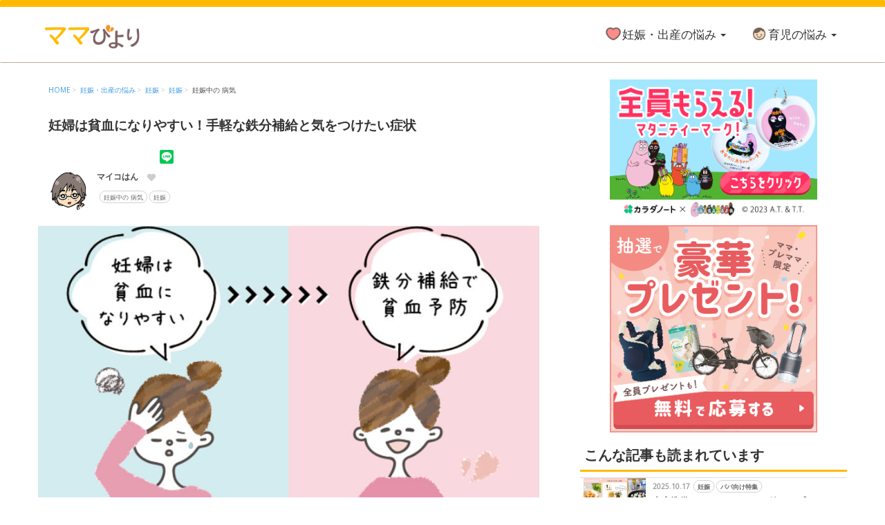

--- FILE ---
content_type: text/html; charset=UTF-8
request_url: https://mamab.jp/article/52139
body_size: 20662
content:
<!DOCTYPE html>
<html lang="ja">
<head>
    <meta charset="utf-8">
    <meta http-equiv="X-UA-Compatible" content="IE=edge">
    <meta name="viewport" content="width=device-width, initial-scale=1">
    <title>妊婦は貧血になりやすい！手軽な鉄分補給と気をつけたい症状 | ママびよりウェブ</title>
    <meta name="description" content="妊娠中はさまざまな変化が起こります。その中でも気をつけたいのが「貧血」。実は妊婦は貧血になりやすいのをご存じでしょうか？お腹の赤ちゃんへ鉄分をおくるため、母体は貧血になりやすいのです。しかし、十分な鉄...">
    <!-- Google Tag Manager -->
<script>(function(w,d,s,l,i){w[l]=w[l]||[];w[l].push({'gtm.start':
  new Date().getTime(),event:'gtm.js'});var f=d.getElementsByTagName(s)[0],
  j=d.createElement(s),dl=l!='dataLayer'?'&l='+l:'';j.async=true;j.src=
  'https://www.googletagmanager.com/gtm.js?id='+i+dl;f.parentNode.insertBefore(j,f);
  })(window,document,'script','dataLayer','GTM-K3J5M7T');</script>
<!-- End Google Tag Manager -->

<!-- Global site tag (gtag.js) - Google Analytics -->
<script async src="https://www.googletagmanager.com/gtag/js?id=UA-105099291-1"></script>
<script>
  window.dataLayer = window.dataLayer || [];
  function gtag(){dataLayer.push(arguments);}
  gtag('js', new Date());
  gtag('config', 'UA-105099291-1');
</script>

<!-- Global site tag (gtag.js) - Google Analytics -->
<script async src="https://www.googletagmanager.com/gtag/js?id=AW-676264640"></script>
<script>
  window.dataLayer = window.dataLayer || [];
  function gtag(){dataLayer.push(arguments);}
  gtag('js', new Date());
  gtag('config', 'AW-676264640');
</script>    <!-- Global site tag (gtag.js) - Google Analytics -->
    <script async src="https://www.googletagmanager.com/gtag/js?id=AW-676264640"></script>
    <script>
        window.dataLayer = window.dataLayer || [];
        function gtag(){dataLayer.push(arguments);}
        gtag('js', new Date());
        gtag('config', 'AW-676264640');
    </script>
    <!-- Web Fonts -->
    <script>
        /*
        (function(d) {
            var config = {
            kitId: 'ucg3sor',
            scriptTimeout: 3000,
            async: true
            },
            h=d.documentElement,t=setTimeout(function(){h.className=h.className.replace(/\bwf-loading\b/g,"")+" wf-inactive";},config.scriptTimeout),tk=d.createElement("script"),f=false,s=d.getElementsByTagName("script")[0],a;h.className+=" wf-loading";tk.src='https://use.typekit.net/'+config.kitId+'.js';tk.async=true;tk.onload=tk.onreadystatechange=function(){a=this.readyState;if(f||a&&a!="complete"&&a!="loaded")return;f=true;clearTimeout(t);try{Typekit.load(config)}catch(e){}};s.parentNode.insertBefore(tk,s)
        })(document);
        */
    </script>
    <!-- End Web Fonts -->
    <link rel="stylesheet" href="/css/mamabiyori/bootstrap.min.css">
    <link rel="stylesheet" href="/css/mamabiyori/plugins/easy-autocomplete.min.css">
    <link rel="stylesheet" href="/css/mamabiyori/common.css?818">
    <link rel="stylesheet" href="/css/mamabiyori/detail.css?925">
        <link rel="canonical" href="https://mamab.jp/article/52139" />
            <meta property="og:title" content="妊婦は貧血になりやすい！手軽な鉄分補給と気をつけたい症状">
    <meta property="og:type" content="article">
    <meta property="og:url" content="https://mamab.jp/article/52139">
    <meta property="og:image" content="https://mamab.jp/uploads/resized/202210/resized-800-71-1666164957.jpg">
    <meta property="og:site_name" content="ママびよりウェブ">
    <meta property="og:description" content="妊娠中はさまざまな変化が起こります。その中でも気をつけたいのが「貧血」。実は妊婦は貧血になりやすいのをご存じでしょうか？お腹の赤ちゃんへ鉄分をおくるため、母体は貧血になりやすいのです。しかし、十分な鉄...">
    <meta property="fb:app_id" content="1998788593739505">
    <meta name="twitter:card" content="summary_large_image">    
            <!-- Facebook Pixel Code -->
<script>
!function(f,b,e,v,n,t,s)
{if(f.fbq)return;n=f.fbq=function(){n.callMethod?
n.callMethod.apply(n,arguments):n.queue.push(arguments)};
if(!f._fbq)f._fbq=n;n.push=n;n.loaded=!0;n.version='2.0';
n.queue=[];t=b.createElement(e);t.async=!0;
t.src=v;s=b.getElementsByTagName(e)[0];
s.parentNode.insertBefore(t,s)}(window,document,'script',
'https://connect.facebook.net/en_US/fbevents.js');
    fbq('init', '231003368101477'); 
fbq('track', 'PageView');
</script>
<noscript>
    <img height="1" width="1" 
src="https://www.facebook.com/tr?id=231003368101477&ev=PageView
&noscript=1"/>
</noscript>
<!-- End Facebook Pixel Code -->    <script type="application/ld+json">{"@context":"https:\/\/schema.org","@type":"breadcrumbList","itemListElement":[{"@type":"ListItem","position":1,"item":{"@id":"https:\/\/mamabiyoriwebalbprod-769649779.ap-northeast-1.elb.amazonaws.com\/","name":"HOME"}},{"@type":"ListItem","position":1,"item":{"@id":"https:\/\/mamabiyoriwebalbprod-769649779.ap-northeast-1.elb.amazonaws.com\/ninshin","name":"\u598a\u5a20\u30fb\u51fa\u7523\u306e\u60a9\u307f"}},{"@type":"ListItem","position":1,"item":{"@id":"https:\/\/mamabiyoriwebalbprod-769649779.ap-northeast-1.elb.amazonaws.com\/ninshin\/ninshin","name":"\u598a\u5a20"}},{"@type":"ListItem","position":1,"item":{"@id":"https:\/\/mamabiyoriwebalbprod-769649779.ap-northeast-1.elb.amazonaws.com\/ninshin\/ninshin\/ninshin","name":"\u598a\u5a20"}},{"@type":"ListItem","position":1,"item":{"@id":"https:\/\/mamabiyoriwebalbprod-769649779.ap-northeast-1.elb.amazonaws.com\/ninshin\/ninshin\/ninshin\/ninshin-taicho","name":"\u598a\u5a20\u4e2d\u306e\r\n\u75c5\u6c17"}}]}</script>
</head>
<body>
        <div id="navigation-outlet"></div>
<div class="navigation-menu">
    <div class="search-menu">
        <form action="/search" method="GET">
            <div class="input-group">
                <input type="search" class="form-control" placeholder="キーワードで検索する" name="keyword" id="search-text">
                <span class="input-group-addon">
                    <i class="icon-search"></i>
                </span>
            </div>
        </form>
    </div>
    <ul class="article-list-page">
        <li><a href="/present"><i class="icon-present"></i>プレゼント</a></li>
        <li><a href="/pickup"><i class="icon-search"></i>ピックアップ</a></li>
        <li><a href="/news/list"><i class="icon-info"></i>お知らせ</a></li>
        <li><a href="/recent"><i class="icon-new-arrival"></i>新着記事</a></li>
        <li><a href="/ranking"><i class="icon-popular"></i>人気の記事</a></li>
        <li>&nbsp;</li>
    </ul>
            <section class="category-box">
        <h3>妊娠・出産の悩み</h3>
        <ul class="level1">
                        <li>
                <p><img src="/image/icon/ninshin_ninshin.png">妊娠</p>
                <div class="category-child">
                    <ul class="level2">
                                                <li>
                            <a href="/ninshin/ninshin/ninshin-tsuwari">つわり</a>
                        </li>
                                                <li>
                            <a href="/ninshin/ninshin/ninshin-taiju">妊娠中の体重管理</a>
                        </li>
                                                <li>
                            <a href="/ninshin/ninshin/ninshin-shokuji">妊娠中の食事</a>
                        </li>
                                                <li>
                            <a href="/ninshin/ninshin/ninshin-taicho">妊娠中の病気</a>
                        </li>
                                                <li>
                            <a href="/ninshin/ninshin/ninshin-hojokin">妊娠中の補助金・費用</a>
                        </li>
                                                <li>
                            <a href="/ninshin/ninshin/futago">双子</a>
                        </li>
                                                <li>
                            <a href="/ninshin/ninshin/echo">エコー写真</a>
                        </li>
                                                <li>
                            <a href="/ninshin/ninshin/maternity-wear">マタニティウェア</a>
                        </li>
                                                <li>
                            <a href="/ninshin/ninshin/ninshin">妊娠</a>
                        </li>
                                            </ul>
                                                        </div>
            </li>
                        <li>
                <p><img src="/image/icon/ninshin_shussan.png">出産</p>
                <div class="category-child">
                    <ul class="level2">
                                                <li>
                            <a href="/ninshin/shussan/shussan-jumbi">出産準備</a>
                        </li>
                                                <li>
                            <a href="/ninshin/shussan/anzankigan">戌の日・安産祈願</a>
                        </li>
                                                <li>
                            <a href="/ninshin/shussan/jintsu">陣痛・出産</a>
                        </li>
                                                <li>
                            <a href="/ninshin/shussan/meimei">命名・名づけ</a>
                        </li>
                                                <li>
                            <a href="/ninshin/shussan/sango-daietto">産後ダイエット</a>
                        </li>
                                            </ul>
                                                        </div>
            </li>
                        <li>
                <p><img src="/image/icon/ninshin_papa.png">パパ向け特集</p>
                <div class="category-child">
                    <ul class="level2">
                                                <li>
                            <a href="/ninshin/papa/papa">パパ向け特集</a>
                        </li>
                                            </ul>
                                                        </div>
            </li>
                    </ul>
    </section>
        <section class="category-box">
        <h3>育児の悩み</h3>
        <ul class="level1">
                        <li>
                <p><img src="/image/icon/ikuji_ikuji.png">育児</p>
                <div class="category-child">
                    <ul class="level2">
                                                <li>
                            <a href="/ikuji/ikuji/osewa">赤ちゃんのお世話</a>
                        </li>
                                                <li>
                            <a href="/ikuji/ikuji/junyu">授乳・母乳育児</a>
                        </li>
                                                <li>
                            <a href="/ikuji/ikuji/nekashitsuke">寝かしつけ</a>
                        </li>
                                                <li>
                            <a href="/ikuji/ikuji/dannyu">断乳・卒乳</a>
                        </li>
                                                <li>
                            <a href="/ikuji/ikuji/toitore">トイトレ</a>
                        </li>
                                                <li>
                            <a href="/ikuji/ikuji/ikuji-goods">育児グッズ</a>
                        </li>
                                            </ul>
                                                        </div>
            </li>
                        <li>
                <p><img src="/image/icon/ikuji_shokuji.png">食事</p>
                <div class="category-child">
                    <ul class="level2">
                                                <li>
                            <a href="/ikuji/shokuji/rinyushoku">離乳食</a>
                        </li>
                                                <li>
                            <a href="/ikuji/shokuji/yojishoku">幼児食</a>
                        </li>
                                            </ul>
                                                        </div>
            </li>
                        <li>
                <p><img src="/image/icon/ikuji_kenko.png">健康</p>
                <div class="category-child">
                    <ul class="level2">
                                                <li>
                            <a href="/ikuji/kenko/yobosesshu">乳幼児健診・予防接種</a>
                        </li>
                                                <li>
                            <a href="/ikuji/kenko/byoki-kega">子供の病気・怪我</a>
                        </li>
                                            </ul>
                                                        </div>
            </li>
                        <li>
                <p><img src="/image/icon/ikuji_odekake.png">おでかけ</p>
                <div class="category-child">
                    <ul class="level2">
                                                <li>
                            <a href="/ikuji/odekake/odekake">子供とおでかけ</a>
                        </li>
                                                <li>
                            <a href="/ikuji/odekake/baby-car">ベビーカー</a>
                        </li>
                                                <li>
                            <a href="/ikuji/odekake/dakkohimo">抱っこ紐</a>
                        </li>
                                            </ul>
                                                        </div>
            </li>
                        <li>
                <p><img src="/image/icon/ikuji_kyoiku.png">教育・習い事</p>
                <div class="category-child">
                    <ul class="level2">
                                                <li>
                            <a href="/ikuji/kyoiku/kyoiku">教育・習い事</a>
                        </li>
                                                <li>
                            <a href="/ikuji/kyoiku/seicho">子供の成長</a>
                        </li>
                                                <li>
                            <a href="/ikuji/kyoiku/yochien">幼稚園</a>
                        </li>
                                                <li>
                            <a href="/ikuji/kyoiku/hoikuen">保育園</a>
                        </li>
                                                <li>
                            <a href="/ikuji/kyoiku/ehon">絵本</a>
                        </li>
                                                <li>
                            <a href="/ikuji/kyoiku/omocha-asobi">おもちゃ・あそび</a>
                        </li>
                                            </ul>
                                                        </div>
            </li>
                        <li>
                <p><img src="/image/icon/ikuji_kurashi.png">暮らし</p>
                <div class="category-child">
                    <ul class="level2">
                                                <li>
                            <a href="/ikuji/kurashi/nichijo">ママの日常</a>
                        </li>
                                                <li>
                            <a href="/ikuji/kurashi/jitan-kaji">時短家事</a>
                        </li>
                                                <li>
                            <a href="/ikuji/kurashi/kazoku">家族関係・夫婦関係</a>
                        </li>
                                                <li>
                            <a href="/ikuji/kurashi/seiri">収納・整理術</a>
                        </li>
                                                <li>
                            <a href="/ikuji/kurashi/soji">掃除</a>
                        </li>
                                            </ul>
                                                        </div>
            </li>
                        <li>
                <p><img src="/image/icon/ikuji_fashion.png">ファッション・美容</p>
                <div class="category-child">
                    <ul class="level2">
                                                <li>
                            <a href="/ikuji/fashion/fashion">子供の服・ファッション</a>
                        </li>
                                            </ul>
                                                        </div>
            </li>
                        <li>
                <p><img src="/image/icon/ikuji_event.png">行事・イベント</p>
                <div class="category-child">
                    <ul class="level2">
                                                <li>
                            <a href="/ikuji/event/comic">漫画</a>
                        </li>
                                                <li>
                            <a href="/ikuji/event/oiwai">子供のお祝い・行事</a>
                        </li>
                                                <li>
                            <a href="/ikuji/event/shussan-iwai">出産祝い・内祝い</a>
                        </li>
                                            </ul>
                                                        </div>
            </li>
                        <li>
                <p><img src="/image/icon/ikuji_money.png">お金</p>
                <div class="category-child">
                    <ul class="level2">
                                                <li>
                            <a href="/ikuji/money//ouchi">住宅購入</a>
                        </li>
                                                <li>
                            <a href="/ikuji/money/hojokin">育児中の補助金・費用</a>
                        </li>
                                                <li>
                            <a href="/ikuji/money/work">ママの仕事（保活・復職）</a>
                        </li>
                                                <li>
                            <a href="/ikuji/money/kakei">家計管理・マネー</a>
                        </li>
                                            </ul>
                                                        </div>
            </li>
                        <li>
                <p><img src="/image/icon/ikuji_voice.png">ママの声</p>
                <div class="category-child">
                    <ul class="level2">
                                                <li>
                            <a href="/ikuji/voice/column">子育てコラム</a>
                        </li>
                                                <li>
                            <a href="/ikuji/voice/nayami">子育ての悩み・不安</a>
                        </li>
                                            </ul>
                                                        </div>
            </li>
                    </ul>
    </section>
                <section class="category-box">
        <h3>子どもの月齢・年齢別の悩み</h3>
        <ul class="level1">
                        <li>
                <p><img src="/image/icon/ninshin_ninshin.png" alt="icon">妊娠・出産の悩み</p>
                <div class="category-child">
                    <ul class="level2">
                                                <li>
                            <a href="/ninshin?age=ninkatsu">妊活</a>
                        </li>
                                                <li>
                            <a href="/ninshin?age=ninshin-shoki">妊娠初期（0～4ヶ月）</a>
                        </li>
                                                <li>
                            <a href="/ninshin?age=ninshin-chuki">妊娠中期（5～7ヶ月）</a>
                        </li>
                                                <li>
                            <a href="/ninshin?age=ninshin-kouki">妊娠後期（8ヶ月〜出産）</a>
                        </li>
                                            </ul>
                </div>
            </li>
                        <li>
                <p><img src="/image/icon/ikuji_ikuji.png" alt="icon">育児の悩み</p>
                <div class="category-child">
                    <ul class="level2">
                                                <li>
                            <a href="/ikuji?age=shinseiji">新生児</a>
                        </li>
                                                <li>
                            <a href="/ikuji?age=seigo-1">生後1ヶ月</a>
                        </li>
                                                <li>
                            <a href="/ikuji?age=seigo-2">生後2ヶ月</a>
                        </li>
                                                <li>
                            <a href="/ikuji?age=seigo-3">生後3ヶ月</a>
                        </li>
                                                <li>
                            <a href="/ikuji?age=seigo-4">生後4ヶ月</a>
                        </li>
                                                <li>
                            <a href="/ikuji?age=seigo-5">生後5ヶ月</a>
                        </li>
                                                <li>
                            <a href="/ikuji?age=seigo-6">生後6ヶ月</a>
                        </li>
                                                <li>
                            <a href="/ikuji?age=seigo-7">生後7ヶ月</a>
                        </li>
                                                <li>
                            <a href="/ikuji?age=seigo-8">生後8ヶ月</a>
                        </li>
                                                <li>
                            <a href="/ikuji?age=seigo-9">生後9ヶ月</a>
                        </li>
                                                <li>
                            <a href="/ikuji?age=seigo-10">生後10ヶ月</a>
                        </li>
                                                <li>
                            <a href="/ikuji?age=seigo-11">生後11ヶ月</a>
                        </li>
                                                <li>
                            <a href="/ikuji?age=1-sai">1才</a>
                        </li>
                                                <li>
                            <a href="/ikuji?age=2-sai">2才</a>
                        </li>
                                                <li>
                            <a href="/ikuji?age=3-sai">3才</a>
                        </li>
                                                <li>
                            <a href="/ikuji?age=4-sai">4才</a>
                        </li>
                                                <li>
                            <a href="/ikuji?age=5-sai">5才</a>
                        </li>
                                                <li>
                            <a href="/ikuji?age=6-sai">6才</a>
                        </li>
                                            </ul>
                </div>
            </li>
                    </ul>
    </section>
            <section>
        <h3>お役立ちアプリ</h3>
        <ul class="application-list">
                        <li>
                <img src="/image/app/ninshin.png" alt="ママびより">
                <span>ママびより</span>
                <a href="https://play.google.com/store/apps/details?id=jp.co.plusr.android.ninshin" target="_blank">入手</a>
            </li>
                        <li>
                <img src="/image/app/jintsu.png" alt="陣痛きたかも">
                <span>陣痛きたかも</span>
                <a href="https://play.google.com/store/apps/details?id=jp.co.plusr.android.jintsu" target="_blank">入手</a>
            </li>
                        <li>
                <img src="/image/app/babynote.png" alt="授乳ノート">
                <span>授乳ノート</span>
                <a href="https://play.google.com/store/apps/details?id=jp.co.plusr.android.babynote" target="_blank">入手</a>
            </li>
                        <li>
                <img src="/image/app/stepbabyfood.png" alt="ステップ離乳食">
                <span>ステップ離乳食</span>
                <a href="https://play.google.com/store/apps/details?id=jp.co.plusr.android.stepbabyfood" target="_blank">入手</a>
            </li>
                        <li>
                <img src="/image/app/love_baby.png" alt="ワクチンノート">
                <span>ワクチンノート</span>
                <a href="https://play.google.com/store/apps/details?id=jp.co.plusr.android.love_baby" target="_blank">入手</a>
            </li>
                        <li>
                <img src="/image/app/gussurinbaby.png" alt="ぐっすリンベビー">
                <span>ぐっすリンベビー</span>
                <a href="https://play.google.com/store/apps/details?id=jp.co.plusr.android.gussurinbaby" target="_blank">入手</a>
            </li>
                    </ul>
    </section>
        <section>
        <h3>ママびより公式SNSページ</h3>
        <ul class="navigation-sns">
            <li><a href="https://twitter.com/karadanote" target="_blank"><img src="/image/icon/twitter.png" alt="twitter"><span>公式Twitterページ</span></a></li>
            <li><a href="https://www.facebook.com/karadanote.mamabiyori/" target="_blank"><img src="/image/icon/facebook.png" alt="facebook"><span>公式facebookページ</span></a></li>
            <li><a href="https://www.instagram.com/mamabu.mamae/?hl=ja" target="_blank"><img src="/image/icon/instagram.png" alt="instagram"><span>公式instagramページ</span></a></li>
        </ul>
    </section>
        <ul class="navigation-ads">
                <li>
            <a href="https://mamab.jp/big_campaign/top?utm_source=mamab&amp;utm_medium=menu&amp;utm_campaign=big_cp">
                <img src="https://mamab.jp/uploads/web_image/mamabiyori_big_360360.png" alt="ママびよりWEB _記事下">
            </a>
        </li>
            </ul>
    </div>    <nav class="headar navbar navbar-default navbar-fiexed-top header_sp">
    <div class="navbar-header">
        <div class="navbar-left">
            <a class="toggle-navigation">
                <i class="icon-menu"></i><span>メニュー</span>
            </a>
        </div>

        <a class="navbar-brand" href="/">
            <img src="/image/mamabiyori_logo.png">
        </a>
        <div class="navbar-right"><a href="/premama_campaign/top?utm_source=mamab&amp;utm_medium=header_present"><img src="/image/article/header_present.svg"></a></div>
    </div>
</nav>

<section class="headar navbar navbar-default header_pc">
        <div class="container">
            <div class="navbar-header">
                <button type="button" class="navbar-toggle collapsed" data-toggle="collapse" data-target="#headar-navbar-collapse">
                    <span class="icon-bar"></span>
                    <span class="icon-bar"></span>
                    <span class="icon-bar"></span>
                </button>
                <a class="navbar-brand" href="/">
                    <img src="/image/mamabiyori_logo.png">
                </a>
            </div>
                        <div class="collapse navbar-collapse" id="headar-navbar-collapse">
                <ul class="nav navbar-nav navbar-right">
                                        <li class="dropdown">
                        <a href="/ninshin" class="dropdown-toggle" data-toggle="dropdown"><i class="icon icon-ninshin"></i>妊娠・出産の悩み <span class="caret"></span></a>
                        <ul class="dropdown-menu">
                            <li><a href="/ninshin">妊娠・出産の悩みすべて</a></li>
                            <li class="divider"></li>
                                                        <li><a href="/ninshin?age=ninkatsu">妊活</a></li>
                                                        <li><a href="/ninshin?age=ninshin-shoki">妊娠初期（0～4ヶ月）</a></li>
                                                        <li><a href="/ninshin?age=ninshin-chuki">妊娠中期（5～7ヶ月）</a></li>
                                                        <li><a href="/ninshin?age=ninshin-kouki">妊娠後期（8ヶ月〜出産）</a></li>
                                                    </ul>
                    </li>
                                        <li class="dropdown">
                        <a href="/ikuji" class="dropdown-toggle" data-toggle="dropdown"><i class="icon icon-ikuji"></i>育児の悩み <span class="caret"></span></a>
                        <ul class="dropdown-menu">
                            <li><a href="/ikuji">育児の悩みすべて</a></li>
                            <li class="divider"></li>
                                                        <li><a href="/ikuji?age=shinseiji">新生児</a></li>
                                                        <li><a href="/ikuji?age=seigo-1">生後1ヶ月</a></li>
                                                        <li><a href="/ikuji?age=seigo-2">生後2ヶ月</a></li>
                                                        <li><a href="/ikuji?age=seigo-3">生後3ヶ月</a></li>
                                                        <li><a href="/ikuji?age=seigo-4">生後4ヶ月</a></li>
                                                        <li><a href="/ikuji?age=seigo-5">生後5ヶ月</a></li>
                                                        <li><a href="/ikuji?age=seigo-6">生後6ヶ月</a></li>
                                                        <li><a href="/ikuji?age=seigo-7">生後7ヶ月</a></li>
                                                        <li><a href="/ikuji?age=seigo-8">生後8ヶ月</a></li>
                                                        <li><a href="/ikuji?age=seigo-9">生後9ヶ月</a></li>
                                                        <li><a href="/ikuji?age=seigo-10">生後10ヶ月</a></li>
                                                        <li><a href="/ikuji?age=seigo-11">生後11ヶ月</a></li>
                                                        <li><a href="/ikuji?age=1-sai">1才</a></li>
                                                        <li><a href="/ikuji?age=2-sai">2才</a></li>
                                                        <li><a href="/ikuji?age=3-sai">3才</a></li>
                                                        <li><a href="/ikuji?age=4-sai">4才</a></li>
                                                        <li><a href="/ikuji?age=5-sai">5才</a></li>
                                                        <li><a href="/ikuji?age=6-sai">6才</a></li>
                                                    </ul>
                    </li>
                                    </ul>
            </div>
                    </div>
</section>


    
    <section class="wrap container">
        <div class="main-layout">
            <section class="main">
                <div id="fb-root"></div>
<script async defer crossorigin="anonymous" src="https://connect.facebook.net/ja_JP/sdk.js#xfbml=1&version=v3.3&appId=184046768321306&autoLogAppEvents=1"></script>
<article>
    <ol class="breadcrumb font-xs"><li><a href="/">HOME</a></li><li><a href="/ninshin">妊娠・出産の悩み</a></li><li><a href="/ninshin/ninshin">妊娠</a></li><li><a href="/ninshin/ninshin/ninshin">妊娠</a></li><li><a href="/ninshin/ninshin/ninshin/ninshin-taicho">妊娠中の
病気</a></li></ol>
    <section class="article-headar section-margin">
        <h1 rel="52139">妊婦は貧血になりやすい！手軽な鉄分補給と気をつけたい症状</h1>
    </section>

    <div class="row">
      <div class="sns-btns col-sm-4">
          <div class="btn-twitter"><a href="http://twitter.com/share" class="twitter-share-buttoon" data-url="https://mamab.jp/article/52139" data-text="妊婦は貧血になりやすい！手軽な鉄分補給と気をつけたい症状" data-count="horizontal" data-lang="en" style="color:#fff">Tweet</a></div>
          <div class="btn btn-facebook btn-xs"><div class="fb-like" data-href="https://mamab.jp/article/52139" data-width="" data-layout="button_count" data-action="like" data-size="small" data-show-faces="true" data-share="false"></div></div>
          <div class="btn-hatena"><a href="http://b.hatena.ne.jp/entry/s/mamab.jp/article/52139" class="hatena-bookmark-button" data-hatena-bookmark-layout="basic-counter" title="このエントリーをはてなブックマークに追加"><img src="https://b.st-hatena.com/images/entry-button/button-only@2x.png" alt="このエントリーをはてなブックマークに追加" width="20" height="20" style="border: none;" /></a></div>
          <div class="btn-line"><div class="line-it-button" data-lang="ja" data-type="share-b" data-url="https://mamab.jp/article/52139" style="display: none;"></div></div>
      </div>
    </div>

    <div class="media article-top-writer">
      <div class="media-left media-middle">
        <a href="/writer/75892"><img class="img-circle media-object w60h60" src="/uploads/resized/201910/resized-800-7735484ad398b1da7834948bd28adf1c.png"></a>
      </div>
      <div class="media-body">
        <div class="media-heading bold"><a href="/writer/75892">マイコはん</a>&nbsp;<i class="icon-favorite_off" data-article-id="52139"></i></div>
        <ul class="tag-list">
                        <li><a href="/ninshin/ninshin/ninshin-taicho">妊娠中の
病気</a></li>
                        <li><a href="/ninshin/ninshin/ninshin">妊娠</a></li>
                    </ul>
      </div>
    </div>

    <section class="article-body section-margin">
                  <p><div class="article-image"><div class="inner"><img src="/uploads/resized/202210/resized-800-71-1666164957.jpg"></div></div></p>
<br>
<p>妊娠中はさまざまな変化が起こります。</p>
<p>その中でも気をつけたいのが「貧血」。</p>
<p><strong>実は妊婦は貧血になりやすいのをご存じでしょうか？</strong></p>
<br>
<p>お腹の赤ちゃんへ鉄分をおくるため、母体は貧血になりやすいのです。</p>
<p><span style="color: #ff6600;"><strong>しかし、十分な鉄分補給をすれば貧血は予防することができます。</strong></span></p>
<br>
<p>出産時には出血も伴いますので、妊娠中の貧血は避けたいもの。</p>
<br>
<p><span style="text-decoration: underline;"><strong>かくいう筆者は10代のころ「鉄欠乏性貧血」になった経験があります。（治療済み）</strong></span></p>
<p><span style="text-decoration: underline;"><strong>その時の経験を活かし、妊娠中には貧血になりませんでした！！</strong></span></p>
<br>
<p>今回は筆者の体験談を交えながら、妊娠中の貧血についてみていきたいと思います。</p>
<br>
<h2><span style="font-weight: 400;">この記事の目次</span></h2>
<ul class="article-index font-sm section-margin"><li><a href="#index1"><i class="fa fa-circle"></i>&nbsp;妊婦が貧血になりやすい3つの理由</a></li><li><a href="#index2"><i class="fa fa-circle"></i>&nbsp;体験談｜鉄欠乏性貧血だった筆者が妊娠中は貧血にならなかった理由</a></li><li><a href="#index3"><i class="fa fa-circle"></i>&nbsp;貧血には鉄分補給！鉄分を摂れる食材・サプリ</a></li><li><a href="#index4"><i class="fa fa-circle"></i>&nbsp;怖い！貧血の症状は気づきにくい！</a></li><li><a href="#index5"><i class="fa fa-circle"></i>&nbsp;「氷食症」は貧血時に起こりやすい症状</a></li><li><a href="#index6"><i class="fa fa-circle"></i>&nbsp;妊娠中は貧血になりやすいと心得てしっかり鉄分補給を</a></li></ul>
<br>
<h2 id=index1><span style="font-weight: 400;">妊婦が貧血になりやすい3つの理由</span></h2>
<p><span style="font-weight: 400;"><div class="article-image"><div class="inner"><img src="/uploads/resized/202210/resized-800-51-1666150904.jpg"></div></div></span></p>
<br>
<p><span style="font-weight: 400;">妊婦が貧血になりやすい理由は3つ。</span></p>
<br>
<p><span style="color: #ff6600;"><b>①胎児に優先的に鉄分を供給するため</b></span></p>
<p><span style="color: #ff6600;"><b>②血液の量が増えて水っぽくなるため</b></span></p>
<p><span style="color: #ff6600;"><b>③一日推定平均必要量が増えるため</b></span></p>
<br>
<h3><span style="font-weight: 400;">理由①胎児に優先的に鉄分を供給するため</span></h3>
<p><span style="font-weight: 400;">胎盤ができると母体から栄養素が優先的に胎児へと運ばれるしくみになっています。</span></p>
<p><span style="text-decoration: underline;"><strong>鉄分も例外ではなく、胎児へと送られるため貧血になりやすくなります。</strong></span></p>
<br>
<h3><span style="font-weight: 400;">理由②血液の量が増えて水っぽくなるため</span></h3>
<p><span style="font-weight: 400;">胎児へと栄養をおくるため、母体の血液量はピーク時にはおよそ1.4倍になります。</span></p>
<br>
<p><span style="font-weight: 400;">血液中の水分（血漿量）は約1.5倍になりますが、赤血球は約1.2倍にしかなりません。</span></p>
<p><span style="font-weight: 400;">つまり、<span style="text-decoration: underline;"><strong>血液中の赤血球の割合が少なくなる＝水っぽい血液の状態になっている</strong></span>のです。</span></p>
<p><span style="font-weight: 400; font-size: 8pt;">参考：<a href="https://jp.moony.com/ja/tips/pregnancy/pregnancy/body/pt0223.html" target="_blank" rel="noopener">「妊娠中の体の変化とは？血液量が1.4倍？」（ユニ・チャーム）</a></span></p>
<br>
<p><span style="font-weight: 400;">鉄分は赤血球のなかのヘモグロビンをつくるための材料です。</span></p>
<br>
<p><span style="text-decoration: underline;"><strong>ヘモグロビンは酸素を運ぶ役割があり、鉄分が不足するとヘモグロビンが十分につくられず、酸欠の状態になります。これが「貧血」です。</strong></span></p>
<p><span style="font-weight: 400; font-size: 8pt;">参考：<a href="https://www.municipal-hp.hikone.shiga.jp/0000000013.html" target="_blank" rel="noopener">「知って得する病気の話_貧血（鉄欠乏性貧血）のおはなし（血液内科）2017年8月15日」（彦根市立病院）</a></span></p>
<br>
<h3><span style="font-weight: 400;">理由③一日推定平均必要量が増えるため</span></h3>
<p><span style="font-weight: 400;">上記2つの理由により、妊娠中は1日に摂取する鉄分の必要量（推定平均）が増えます。</span></p>
<br>
<p><span style="font-weight: 400;">厚生労働省によると</span></p>
<br>
<h4><span style="font-weight: 400;">女性（月経なし）の1日の鉄分摂取必要量</span></h4>
<p><span style="text-decoration: underline;"><strong>18～29才　6.0㎎</strong></span></p>
<p><span style="text-decoration: underline;"><strong>30～49才　6.5㎎</strong></span></p>
<br>
<p><span style="font-weight: 400;">妊娠中は上記の必要量に加えて</span></p>
<br>
<p><span style="text-decoration: underline;"><strong>妊娠初期　＋2.5㎎</strong></span></p>
<p><span style="text-decoration: underline;"><strong>妊娠中期・後期　＋12.5㎎</strong></span></p>
<br>
<p><span style="font-weight: 400;">必要になります。</span></p>
<p><span style="font-weight: 400; font-size: 8pt;">参照：<a href="https://www.jri.co.jp/MediaLibrary/file/column/opinion/pdf/180331_ninsanpu_recipe1.pdf" target="_blank" rel="noopener">「平成29年度「妊産婦等への食育推進に関する調査」妊娠中・産後のママのための食事BOOK（片面）」（厚生労働省）</a></span></p>
<br>
<br>
<p><span style="font-weight: 400;">妊娠中期は妊娠5ヶ月、胎盤が完成し安定期に入る頃です。</span></p>
<p><span style="font-weight: 400;">外見は少しお腹が目立つかな位の時でしょう。</span></p>
<br>
<p><span style="font-weight: 400;">この時期から<span style="text-decoration: underline;"><strong>通常の3倍ほどの鉄分量が必要になってくるにもかかわらず、今までと変わらない食事でいることにより、鉄分が足りず貧血になりやすくなるのです。</strong></span></span></p>
<br>
<p><span style="font-weight: 400;">さらに妊娠前から貧血気味だった方は、より貧血が進行する状態となってしまいます。</span></p>
<br>
<h3><span style="font-weight: 400;">出産で出血することでさらに貧血を招くことも</span></h3>
<p><span style="font-weight: 400;">妊娠中に貧血になりやすい状態だった上に、出産でも出血するためさらに貧血を招きます。</span></p>
<br>
<p><span style="font-weight: 400;">出産時の出血量は<span style="text-decoration: underline;"><strong>日本産科婦人科学会用語集によると「正常分娩の出血量は500mL 未満」</strong></span>とされています。</span></p>
<br>
<p><strong>筆者はひとり目が335ml、2人目が320mlの出血量で「中量」と、母子手帳に記録されていました。</strong></p>
<p><span style="font-weight: 400;">どちらも妊娠中は貧血にならず経膣分娩で通常分娩でしたが、</span><strong>第二子出産後は貧血になりました。</strong></p>
<p>&nbsp;</p>
<p><span style="font-weight: 400;">普通のお産でも、<span style="text-decoration: underline;"><strong>出産時にコーヒー一杯分からペットボトル1本分くらいの出血はあるため貧血になる可能性がある、と想定</strong></span>しておくことが大事でしょう。</span></p>
<br>
<div class="ad alldisplay"><a href="https://mamab.jp/premama_campaign/top?utm_source=mamab&utm_medium=kizinaka_top&utm_campaign=premama_cp"><img src="https://mamab.jp/uploads/web_image/DESIGN-935_mamabweb03.png"></a></div><h2 id=index2><span>体験談｜鉄欠乏性貧血だった筆者が妊娠中は貧血にならなかった理由</span></h2>
<p><span><div class="article-image"><div class="inner"><img src="/uploads/resized/202210/resized-800-74-1666150965.jpg"></div></div></span></p>
<br>
<p><span>筆者は10代のころ鉄欠乏性貧血と診断されたことがあります。</span></p>
<p><span>しかし妊娠中は貧血にはなりませんでした。</span></p>
<br>
<p><span>何故、筆者が妊娠中に貧血にならなかったのか、思い当たる理由は2つあります。</span></p>
<br>
<p><span style="color: #ff6600;"><b>①10代の頃に鉄欠乏性貧血の治療をした</b></span></p>
<p><span style="color: #ff6600;"><b>②貧血予防に鉄分を摂っていた</b></span></p>
<br>
<p><span>つまり、<span style="text-decoration: underline;"><strong>自分の経験・知識によって貧血を防ぐ対策をしていたから妊娠中に貧血にならなかった</strong></span>のです。</span></p>
<br>
<h3><span>筆者の貧血対策</span></h3>
<p><span>筆者が貧血対策として妊娠中に行っていたのがこの4つ。</span></p>
<br>
<p><strong><span style="color: #ff6600;">①鉄分を多めに摂取する</span></strong></p>
<p><span color="#ff6600" style="color: #ff6600;"><b>②鉄分サプリメントを活用</b></span></p>
<p><strong><span style="color: #ff6600;">③鉄分を摂取する際に緑茶を飲まない</span></strong></p>
<p><strong><span style="color: #ff6600;">④ビタミンCを一緒に摂る</span></strong></p>
<br>
<h4>①鉄分を多めに摂取する</h4>
<p>鉄分をいつもより多くとることを意識していました。</p>
<p>先程お伝えした通り、妊娠中は鉄分を＋2～12.5㎎ほど多く摂取する必要があるからです。</p>
<br>
<p>なお、<strong>鉄分摂取上限は成人女性の場合、1日当たり40㎎です。</strong></p>
<br>
<p>しかし、<span style="text-decoration: underline;"><strong>厚生労働省の『「日本人の食事摂取基準（2020年版）」策定検討会報告書』によると、妊婦と授乳婦に関しては、耐容上限量を設定する必要はないとのことでした。</strong></span></p>
<p><span style="font-size: 8pt;">参照：<a href="https://www.mhlw.go.jp/stf/newpage_08517.html" target="_blank" rel="noopener">「「日本人の食事摂取基準（2020年版）」策定検討会報告書　ミネラル（微量ミネラル）」（厚生労働省）</a></span></p>
<br>
<p>成人女性の1日当たり必要量が6～6.5㎎ですので、<strong>必要量の5～6倍摂取しても上限を超えることはありません。</strong></p>
<br>
<p>鉄分多めを意識した食生活にしましょう。</p>
<br>
<h4>②鉄分サプリメントを活用</h4>
<p>&nbsp;鉄分を多めにした食事に、と分かっていても実際はなかなか難しいですよね。</p>
<br>
<p><span style="text-decoration: underline;"><strong>筆者も仕事があったり、上の子のお世話があったりとなかなか毎日の献立の中に鉄分を取り入れるのは難しかったので、鉄分サプリメントを活用しました。</strong></span></p>
<br>
<p>サプリメントなので、つわりの時もしっかり摂取していましたよ。</p>
<br>
<h4>③鉄分を摂取する際に緑茶を飲まない</h4>
<p><span style="text-decoration: underline;"><strong>緑茶に含まれるタンニンという成分が鉄分の吸収を阻害するため、鉄分を摂取する食事やサプリと一緒に緑茶を飲むのは避けましょう。</strong></span></p>
<br>
<p>これは筆者が10代の時に鉄剤（増血剤）を服用する際の注意事項として、内科医の先生に教えてもらったことです。</p>
<br>
<p>もし緑茶を飲むなら、午後のおやつ時間などに楽しむ程度にとどめてください。&nbsp;</p>
<p>なお緑茶はカフェインも含まれているため、妊娠中は避けた方が無難かもしれませんね。</p>
<br>
<h4>④ビタミンCを一緒に摂る</h4>
<p>これも筆者が鉄欠乏性貧血を治療していた時に知ったことですが、<span style="text-decoration: underline;"><strong>ビタミンCは鉄分の吸収を高めてくれます。</strong></span></p>
<br>
<p>実際、筆者は鉄剤とともにビタミンC剤も処方されていましたよ！</p>
<br>
<h2 id=index3><span style="font-weight: 400;">貧血には鉄分補給！鉄分を摂れる食材・サプリ</span></h2>
<p><span style="font-weight: 400;"><div class="article-image"><div class="inner"><img src="/uploads/resized/202210/resized-800-82-1666150919.jpg"></div></div></span></p>
<br>
<p><span style="font-weight: 400;">貧血対策にか欠かせないのが食事からの鉄分補給です。</span></p>
<br>
<p><span style="font-weight: 400;">セゾン暮らしの大研究で紹介している鉄分を多く摂取できる食品は以下の通り。</span></p>
<br>
<table>
<tbody>
<tr>
<td>
<p><b>順位</b><span style="font-weight: 400;">&nbsp;</span></p>
</td>
<td>
<p><b>食品名</b><span style="font-weight: 400;">&nbsp;</span></p>
</td>
<td></td>
<td>
<p><b>含有量</b><span style="font-weight: 400;">&nbsp;</span></p>
</td>
</tr>
<tr>
<td>
<p><b>1位</b><span style="font-weight: 400;">&nbsp;</span></p>
</td>
<td>
<p><span style="font-weight: 400;">煮干し（かたくちいわし）&nbsp;</span></p>
</td>
<td></td>
<td>
<p><span style="font-weight: 400;">18.0mg&nbsp;</span></p>
</td>
</tr>
<tr>
<td>
<p><b>2位</b><span style="font-weight: 400;">&nbsp;</span></p>
</td>
<td>
<p><span style="font-weight: 400;">豚レバー&nbsp;</span></p>
</td>
<td></td>
<td>
<p><span style="font-weight: 400;">13.0mg&nbsp;</span></p>
</td>
</tr>
<tr>
<td>
<p><b>3位</b><span style="font-weight: 400;">&nbsp;</span></p>
</td>
<td>
<p><span style="font-weight: 400;">しじみ&nbsp;</span></p>
</td>
<td></td>
<td>
<p><span style="font-weight: 400;">8.3mg&nbsp;</span></p>
</td>
</tr>
<tr>
<td>
<p><b>4位</b><span style="font-weight: 400;">&nbsp;</span></p>
</td>
<td>
<p><span style="font-weight: 400;">ビーフジャーキー&nbsp;</span></p>
</td>
<td></td>
<td>
<p><span style="font-weight: 400;">6.4mg&nbsp;</span></p>
</td>
</tr>
<tr>
<td>
<p><b>5位</b><span style="font-weight: 400;">&nbsp;</span></p>
</td>
<td>
<p><span style="font-weight: 400;">赤貝&nbsp;</span></p>
</td>
<td></td>
<td>
<p><span style="font-weight: 400;">5.0mg&nbsp;</span></p>
</td>
</tr>
</tbody>
</table>
<br>
<p><span style="font-size: 8pt;"><span style="font-weight: 400;">参考：<a href="https://life.saisoncard.co.jp/health/longevity/post/c466/" target="_blank" rel="noopener">「延ばす健康寿命</a></span><a href="https://life.saisoncard.co.jp/health/longevity/post/c466/" target="_blank" rel="noopener"><span style="font-weight: 400;">鉄分を多く摂取できる食べ物をご紹介｜鉄分を摂取できる食材・料理ランキング」（</span><span style="font-weight: 400;">セゾン暮らしの大研究）</span></a></span></p>
<br>
<h3><span style="font-weight: 400;">煮干しは妊婦が食べてOK！ただし塩分に注意</span></h3>
<p><strong><span style="color: #ff6600;">1位は「煮干し」（かたくちいわし）でした。煮干しは妊婦さんが食べてOKの食材です。</span></strong></p>
<br>
<p><span style="font-weight: 400;">たんぱく質やカルシウムも豊富ですので、おやつ代わりにもおすすめ。</span></p>
<br>
<p><span style="font-weight: 400;">ただし、<span style="text-decoration: underline;"><strong>塩分には注意が必要</strong></span>です。</span></p>
<br>
<p><span style="font-weight: 400;">塩分を摂りすぎると、妊娠高血圧症候群等になる恐れがありますので摂りすぎには注意しましょう。</span></p>
<br>
<h3><span style="font-weight: 400;">鉄分を補うためのサプリはOK</span></h3>
<p><span style="text-decoration: underline;"><strong>食事でなかなか鉄分を摂れない、という方は妊娠中はサプリを活用するのもひとつの手です。</strong></span></p>
<br>
<p>先ほどもお伝えしましたが、筆者はサプリメントを活用していました。</p>
<p><span style="font-weight: 400;">つわり中でもサプリならなんとか口にできるので、初期からもおすすめです。</span></p>
<br>
<p>筆者は水なしでおかし感覚で食べることのできるチュアブルタイプがよかったので、チュアブルサプリをつわりの時からかかさず摂っていました。</p>
<br>
<p><span style="font-size: 14pt;"><a href="https://www.amazon.co.jp/dp/B01BSTS43G" target="_blank" rel="noopener"><strong>■オリヒロ かんでおいしいチュアブルサプリ 鉄+葉酸</strong></a></span></p>
<p><div class="article-image"><div class="inner"><img src="/uploads/resized/202210/resized-800-33-1666163708.jpg"></div></div></p>
<p><span style="font-size: 8pt;">出典：<a href="https://www.amazon.co.jp/dp/B01BSTS43G" target="_blank" rel="noopener">Amazon</a></span></p>
<br>
<p>チュアブルタイプで甘酸っぱいベリー系のラムネのような味です。</p>
<p>このサプリはママにも嬉しい葉酸も入っていたのも嬉しいですね。</p>
<br>
<p><span style="text-decoration: underline;"><strong>妊婦用ではありませんでしたが、特に母体や胎児に対しての悪影響は感じられませんでしたよ。</strong></span></p>
<p>&nbsp;</p>
<p>妊娠中～授乳中は表示の通り1日4粒食べていました。</p>
<p>現在も愛用していますが、今は1日1～2粒程度です。</p>
<br>
<p>幼児の我が子達も週に数回（1～2粒/回）食べています。</p>
<br>
<br>
<div class="shopping-button"><a href="https://www.amazon.co.jp/dp/B01BSTS43G" target="_blank" rel="noopener">amazonで見る</a></div>
<p>&nbsp;</p>
<br>
<p><span style="font-weight: 400;">妊娠中のママ向けのサプリは以下のようなものがあります。</span></p>
<br>
<p><span style="font-size: 14pt;"><strong><a href="https://www.amazon.co.jp/dp/B01CE0YGGW?th=1" target="_blank" rel="noopener">■和光堂ママスタイル マタニティチャージ鉄プラス マタニティ用(妊娠中期・後期に)&nbsp;</a></strong></span></p>
<p><span style="font-size: 14pt;"><strong><div class="article-image"><div class="inner"><img src="/uploads/resized/202210/resized-800-37-1666163781.jpg"></div></div></strong></span></p>
<p><span style="font-size: 8pt;">出典：<a href="https://www.amazon.co.jp/dp/B01CE0YGGW?th=1" target="_blank" rel="noopener">Amazon</a></span></p>
<div class="shopping-button"><a href="https://www.amazon.co.jp/dp/B01CE0YGGW?th=1" target="_blank" rel="noopener">amazonで見る</a></div>
<p><strong>&nbsp;</strong></p>
<br>
<p><span style="font-size: 14pt;"><strong><a href="https://www.amazon.co.jp/dp/B07X7VYJP4/" target="_blank" rel="noopener">■ファンケル (FANCL) Mama Lula 葉酸 &amp; 鉄プラス</a></strong></span></p>
<p><span style="font-size: 14pt;"><strong><div class="article-image"><div class="inner"><img src="/uploads/resized/202210/resized-800-59-1666163812.jpg"></div></div></strong></span></p>
<p><span style="font-size: 8pt;">出典：<a href="https://www.amazon.co.jp/dp/B07X7VYJP4/" target="_blank" rel="noopener">Amazon</a></span></p>
<div class="shopping-button"></div>
<div class="shopping-button"><a href="https://www.amazon.co.jp/dp/B07X7VYJP4/" target="_blank" rel="noopener">amazonで見る</a></div>
<p><strong>&nbsp;</strong></p>
<br>
<p><span style="font-weight: 400;">ママに嬉しい「葉酸」や「カルシウム」「ビタミン類」も含まれたサプリで、</span><span style="font-weight: 400;">双方とも水で飲むタイプです。</span></p>
<br>
<h2 id=index4><span style="font-weight: 400;">怖い！貧血の症状は気づきにくい！</span></h2>
<p><span style="font-weight: 400;"><div class="article-image"><div class="inner"><img src="/uploads/resized/202210/resized-800-46-1666150931.jpg"></div></div></span></p>
<br>
<p>貧血になると、下記のような症状が出てきます。</p>
<br>
<p><strong>・疲れやすい</strong></p>
<p><strong>・頭痛</strong></p>
<p><strong>・息切れ</strong></p>
<p><strong>・運動機能の低下</strong></p>
<p><span style="font-size: 8pt;">参考：<a href="https://www.e-healthnet.mhlw.go.jp/information/food/e-02-008.html" target="_blank" rel="noopener">「貧血の予防には、まずは普段の食生活を見直そう（最終更新日：2020年10月1日）」e-ヘルスネット・厚生労働省</a></span></p>
<br>
<p><strong><span style="color: #ff6600;">怖いのが、これらの症状は「妊娠しているから」と気づかず放置してしまうことです。</span></strong></p>
<br>
<p>確かに、妊娠中は疲れやすくなったと感じることが増え、後期になるとお腹も重くなるため息切れしやすいことも多々あります。</p>
<br>
<p><span style="text-decoration: underline;"><strong>こういった症状が感じられたら、『妊娠中だから』と放置せず『もしかすると貧血気味かも？』と鉄分補給の見直しを行ってください。</strong></span></p>
<br>
<p>上記の症状のほか、風邪症状や腹痛、発熱などがある場合は病院を受診しましょう。なんにせよ放置しないことが大切です。</p>
<br>
<h2 id=index5><span>「氷食症」は貧血時に起こりやすい症状</span></h2>
<p><div class="article-image"><div class="inner"><img src="/uploads/resized/202210/resized-800-30-1666150938.jpg"></div></div></p>
<br>
<p><span>先ほども触れた通り、貧血の症状は妊娠による変化と似ている部分があるため、なかなか自分が貧血だと自覚しにくいものです。</span></p>
<br>
<p><strong><span style="color: #ff6600;">もし、氷をバリボリと食べたくなる、止まらない、という場合は貧血状態になっている可能性があります。</span></strong></p>
<br>
<p><span style="text-decoration: underline;"><strong>実際、筆者も鉄欠乏性貧血のときは1年中季節を問わず氷を食べていました。</strong></span></p>
<br>
<p><span>朝起きたら氷を食べ、学校に行く前に氷を食べ、下校後も氷を食べ、お風呂上がりにも氷を食べ、就寝前にも氷&hellip;と我が家の製氷機は年中フル稼働でした。</span></p>
<br>
<p><span style="text-decoration: underline;"><strong>それが、鉄欠乏性貧血の治療を進めるうちに自然と欲することがなくなり、以降は夏場に氷をなめることはあっても日常的に氷だけをバリボリ食べることはありません。</strong></span></p>
<br>
<p><span>妊婦は胎児の熱もあり、妊娠していないときよりは暑がりになる傾向があります。</span></p>
<p><span>そのため、冷たいものが食べたい、飲みたいと思うこともあります。</span></p>
<p><span>1杯のアイスティーを飲めば暑さが落ち着く、という程度であれば問題ありません。</span></p>
<br>
<p><span><strong>朝から晩まで氷を食べている、外食で出てきたドリンクの氷は毎回全部食べてしまう、冬でも氷が食べたい、などは貧血が起きている可能性があります</strong>ので、医師と相談しながらしっかりと鉄分補給を行ってください。</span></p>
<br>
<h2 id=index6><span></span><span style="font-weight: 400;">妊娠中は貧血になりやすいと心得てしっかり鉄分補給を</span></h2>
<p><div class="article-image"><div class="inner"><img src="/uploads/resized/202210/resized-800-60-1666150946.jpg"></div></div></p>
<p><br>まずは妊娠すると誰でも貧血になりやすい、ということです。</p>
<br>
<p><strong>①胎児に優先的に鉄分を供給するため</strong></p>
<p><strong>②血液の量が増えて水っぽくなるため</strong></p>
<p><strong>③一日推定平均必要量が増えるため</strong></p>
<p>&nbsp;</p>
<p>上記は妊娠中、誰でも起こる身体の変化なのです。</p>
<p>だからこそ、早いうちから積極的に鉄分補給を心がけましょう。</p>
<p>鉄分補給のポイントは以下の4つ。</p>
<br>
<p><strong><span style="color: #ff6600;">①鉄分を多めに摂取する</span></strong></p>
<p><strong><span style="color: #ff6600;">②鉄分サプリメントを活用</span></strong></p>
<p><strong><span style="color: #ff6600;">③鉄分を摂取する際に緑茶を飲まない</span></strong></p>
<p><strong><span style="color: #ff6600;">④ビタミンCを一緒に摂る</span></strong></p>
<br>
<p><span style="text-decoration: underline;"><strong>妊娠初期は　1日8.0～8.5㎎</strong></span></p>
<p><span style="text-decoration: underline;"><strong>中期・後期は1日18.0～18.5㎎</strong></span></p>
<br>
<p>を目安に摂取しましょう。</p>
<br>
<p><span style="text-decoration: underline;"><strong>鉄分摂取上限は成人女性の場合1日当たり40㎎ですが、妊婦と授乳婦に関しては、その限りではありませんので『40㎎を超えたかも&hellip;』という日があっても大丈夫。むしろ欠乏する方が深刻な貧血を起こす可能性があります。</strong></span></p>
<br>
<p>ただし、何事も適度が大切ですから目安を参考に毎日鉄分を摂取できるといいですね。</p>
              </section>
                  <div class="sp_article_bottom_ad">
        <div class="ad alldisplay">
          <a href="https://mamab.jp/premama_campaign/top?utm_source=mamab&amp;utm_medium=kizishita_rect&amp;utm_campaign=premama_cp">
            <img src="https://mamab.jp/uploads/web_image/DESIGN-935_mamabweb03.png" alt="妊娠_プレママ_全プレ_バーバパパお食事エプロン">
          </a>
        </div>
      </div>
            <div class="sp_article_bottom_ad">
        <div class="ad alldisplay">
          <a href="https://mamab.jp/big_campaign/top?utm_source=mamab&amp;utm_medium=kizishita_rect&amp;utm_campaign=big_cp">
            <img src="https://mamab.jp/uploads/web_image/mamabiyori_big_360360.png" alt="ママびよりWEB _記事下">
          </a>
        </div>
      </div>
      
      <section class="article-footer section-margin">
          <p class="font-sm">本記事は、2022/10/20 掲載時点の情報となります。内容について気になることがあれば、編集部まで<a href="https://corp.karadanote.jp/counseling/" target="_blank">お問合せください。</a></p>

          <section class="related-articles-more">
            <header class="related-text"><span>こんな記事も読まれています</span></header>
            <ul>
                            <li><a href="/article/52239">出産準備はできることから一緒に　プレパパの出産・育児準備</a></li>
                            <li><a href="/article/52238">まちゃんさんが教える！妊娠期間を「心がときめく」時間に変える方法</a></li>
                            <li><a href="/article/52073">子宮口3センチ！出産までどれくらい？ママ達の陣痛体験談有</a></li>
                          </ul>
          </section>

          <div class="row">
            <div class="sns-btns col-sm-4">
              <div class="btn-twitter"><a href="http://twitter.com/share" class="twitter-share-buttoon" data-url="https://mamab.jp/article/52139" data-text="妊婦は貧血になりやすい！手軽な鉄分補給と気をつけたい症状" data-count="horizontal" data-lang="en" style="color:#fff">Tweet</a></div>
              <div class="btn btn-facebook btn-xs"><div class="fb-like" data-href="https://mamab.jp/article/52139" data-width="" data-layout="button_count" data-action="like" data-size="small" data-show-faces="true" data-share="false"></div></div>
              <div class="btn-hatena"><a href="http://b.hatena.ne.jp/entry/s/mamab.jp/article/52139" class="hatena-bookmark-button" data-hatena-bookmark-layout="basic-counter" title="このエントリーをはてなブックマークに追加"><img src="https://b.st-hatena.com/images/entry-button/button-only@2x.png" alt="このエントリーをはてなブックマークに追加" width="20" height="20" style="border: none;" /></a></div>
              <div class="btn-line"><div class="line-it-button" data-lang="ja" data-type="share-b" data-url="https://mamab.jp/article/52139" style="display: none;"></div></div>
            </div>
          </div>

          <div class="media">
    <div class="media-left media-middle media-writer">
        <a href="/writer/75892"><img class="img-circle media-object w80h80" src="/uploads/resized/201910/resized-800-7735484ad398b1da7834948bd28adf1c.png"></a>
    </div>
    <div class="media-body">
        <div class="media-heading bold"><a href="/writer/75892">マイコはん</a></div>
        <div class="font-sm">2児の母で、旅育を取り入れた子育てを実践しています♪子育てのかたわら、イラストレーター＆ライター＆編集者とマルチにお仕事中。教育学部卒。妊娠中はカラダノートの体験談が支えに。そのため、ママの支えになりたい！という気持ち120%で、日々執筆中です。</div>
    </div>
</div>      </section>
</article>

            </section>

            <section class="side-bar">
                <div class="pc_sidebar_top_ad">
        <div class="ad rect">
        <a href="https://mamab.jp/premama_campaign/top?utm_source=mamab&amp;utm_medium=kizishita_rect&amp;utm_campaign=premama_cp"><img src="https://mamab.jp/uploads/web_image/DESIGN-935_mamabweb03.png" alt="妊娠_プレママ_全プレ_バーバパパお食事エプロン"></a>
    </div>
        <div class="ad rect">
        <a href="https://mamab.jp/big_campaign/top?utm_source=mamab&amp;utm_medium=kizishita_rect&amp;utm_campaign=big_cp"><img src="https://mamab.jp/uploads/web_image/mamabiyori_big_360360.png" alt="ママびよりWEB _記事下"></a>
    </div>
    </div>
<div class="side-widget side-widget-post section-margin">
            <h2>こんな記事も読まれています</h2>
        <ul class="media-list">
        <li class="media">
    <div class="media-left">
        <div class="img-trim">
                        <img class="media-object" src="/uploads/resized/202509/resized-200-83-1758865329.png">
                    </div>
    </div>
    <div class="media-body font-sm bold">
        <div>
            <time>2025.10.17</time>
            <ul class="tag-list">
                                <li><a href="/ninshin/ninshin/ninshin">妊娠</a></li>
                                <li><a href="/ninshin/papa/papa">パパ向け特集</a></li>
                            </ul>
        </div>
                <a href="/article/52239">出産準備はできることから一緒に　プレパパの出産・育児準備</a>
                        <div class="main-post-footer">
                        <a href="/writer/75924">カラダノート運営</a>
            &nbsp;
            <i class="icon-favorite_off" data-article-id="52239"></i>
        </div>
            </div>
</li>
<li class="media">
    <div class="media-left">
        <div class="img-trim">
                        <img class="media-object" src="/uploads/resized/202510/resized-200-14-1759445694.png">
                    </div>
    </div>
    <div class="media-body font-sm bold">
        <div>
            <time>2025.10.3</time>
            <ul class="tag-list">
                                <li><a href="/ninshin/ninshin/ninshin">妊娠</a></li>
                            </ul>
        </div>
                <a href="/article/52238">まちゃんさんが教える！妊娠期間を「心がときめく」時間に変える方法</a>
                        <div class="main-post-footer">
                        <a href="/writer/75924">カラダノート運営</a>
            &nbsp;
            <i class="icon-favorite_off" data-article-id="52238"></i>
        </div>
            </div>
</li>
<li class="media">
    <div class="media-left">
        <div class="img-trim">
                        <img class="media-object" src="/uploads/resized/202110/resized-200-79-1635252536.jpg">
                    </div>
    </div>
    <div class="media-body font-sm bold">
        <div>
            <time>2025.8.22</time>
            <ul class="tag-list">
                                <li><a href="/ninshin/shussan/jintsu">陣痛・出産</a></li>
                            </ul>
        </div>
                <a href="/article/52073">子宮口3センチ！出産までどれくらい？ママ達の陣痛体験談有</a>
                        <div class="main-post-footer">
                        <a href="/writer/75892">マイコはん</a>
            &nbsp;
            <i class="icon-favorite_off" data-article-id="52073"></i>
        </div>
            </div>
</li>
        </ul>
                <h2>人気の記事</h2>
        <ul class="media-list">
        <li class="media ranking-list">
    <div class="media-left ranking-left">
        <div class="img-trim ranking ranking0">
                        <img class="media-object" src="/uploads/resized/201910/resized-200-47-1571831134321.jpg">
                    </div>
    </div>
    <div class="media-body font-sm bold">
        <div>
            <time>2024.11.19</time>
            <ul class="tag-list">
                                <li><a href="/ninshin/ninshin/echo">エコー写真</a></li>
                            </ul>
        </div>
                <a href="/article/51867">【エコー写真】性別の見分け方！妊娠週で男の子女の子エコーまとめました！</a>
                        <div class="main-post-footer">
                        <a href="/writer/75892">マイコはん</a>
            &nbsp;
            <i class="icon-favorite_off" data-article-id="51867"></i>
        </div>
            </div>
</li>
<li class="media ranking-list">
    <div class="media-left ranking-left">
        <div class="img-trim ranking ranking1">
                        <img class="media-object" src="/uploads/resized/201901/resized-200-32-1548391363745.jpg">
                    </div>
    </div>
    <div class="media-body font-sm bold">
        <div>
            <time>2024.11.19</time>
            <ul class="tag-list">
                                <li><a href="/ninshin/papa/papa">パパ向け特集</a></li>
                            </ul>
        </div>
                <a href="/article/51715">パパ向け特集！妻の妊娠を職場に報告するタイミング</a>
                        <div class="main-post-footer">
                        <a href="/writer/75918">てんぱ</a>
            &nbsp;
            <i class="icon-favorite_off" data-article-id="51715"></i>
        </div>
            </div>
</li>
<li class="media ranking-list">
    <div class="media-left ranking-left">
        <div class="img-trim ranking ranking2">
                        <img class="media-object" src="/uploads/resized/202204/resized-200-62-1650522404.jpg">
                    </div>
    </div>
    <div class="media-body font-sm bold">
        <div>
            <time>2024.11.19</time>
            <ul class="tag-list">
                                <li><a href="/ikuji/odekake/odekake">子供とおでかけ</a></li>
                                <li><a href="/ikuji/voice/column">子育てコラム</a></li>
                            </ul>
        </div>
                <a href="/article/52107">赤ちゃんの旅行はいつから？生後3ヶ月から旅行を楽しむ方法</a>
                        <div class="main-post-footer">
                        <a href="/writer/75892">マイコはん</a>
            &nbsp;
            <i class="icon-favorite_off" data-article-id="52107"></i>
        </div>
            </div>
</li>
<li class="media ranking-list">
    <div class="media-left ranking-left">
        <div class="img-trim ranking ranking3">
                        <img class="media-object" src="/uploads/resized/202110/resized-200-79-1635252536.jpg">
                    </div>
    </div>
    <div class="media-body font-sm bold">
        <div>
            <time>2025.8.22</time>
            <ul class="tag-list">
                                <li><a href="/ninshin/shussan/jintsu">陣痛・出産</a></li>
                            </ul>
        </div>
                <a href="/article/52073">子宮口3センチ！出産までどれくらい？ママ達の陣痛体験談有</a>
                        <div class="main-post-footer">
                        <a href="/writer/75892">マイコはん</a>
            &nbsp;
            <i class="icon-favorite_off" data-article-id="52073"></i>
        </div>
            </div>
</li>
<li class="media ranking-list">
    <div class="media-left ranking-left">
        <div class="img-trim ranking ranking4">
                        <img class="media-object" src="/uploads/resized/202210/resized-200-55-1665564712.jpg">
                    </div>
    </div>
    <div class="media-body font-sm bold">
        <div>
            <time>2024.2.14</time>
            <ul class="tag-list">
                                <li><a href="/ninshin/shussan/jintsu">陣痛・出産</a></li>
                            </ul>
        </div>
                <a href="/article/51878">38週目の便意は陣痛だった！排便と出産の見極め方</a>
                        <div class="main-post-footer">
                        <a href="/writer/75892">マイコはん</a>
            &nbsp;
            <i class="icon-favorite_off" data-article-id="51878"></i>
        </div>
            </div>
</li>
        </ul>
        <p class="text-center"><a href="/ranking" class="btn btn-more">もっと見る</a></p>
            
    
            <section class="category-box">
        <h3>妊娠・出産の悩み</h3>
        <ul class="level1">
                        <li>
                <p><img src="/image/icon/ninshin_ninshin.png" alt="icon">妊娠</p>
                <div class="category-child">
                    <ul class="level2">
                                                <li>
                            <a href="/ninshin/ninshin/ninshin-tsuwari">つわり</a>
                        </li>
                                                <li>
                            <a href="/ninshin/ninshin/ninshin-taiju">妊娠中の体重管理</a>
                        </li>
                                                <li>
                            <a href="/ninshin/ninshin/ninshin-shokuji">妊娠中の食事</a>
                        </li>
                                                <li>
                            <a href="/ninshin/ninshin/ninshin-taicho">妊娠中の病気</a>
                        </li>
                                                <li>
                            <a href="/ninshin/ninshin/ninshin-hojokin">妊娠中の補助金・費用</a>
                        </li>
                                                <li>
                            <a href="/ninshin/ninshin/futago">双子</a>
                        </li>
                                                <li>
                            <a href="/ninshin/ninshin/echo">エコー写真</a>
                        </li>
                                                <li>
                            <a href="/ninshin/ninshin/maternity-wear">マタニティウェア</a>
                        </li>
                                                <li>
                            <a href="/ninshin/ninshin/ninshin">妊娠</a>
                        </li>
                                            </ul>
                                                        </div>
            </li>
                        <li>
                <p><img src="/image/icon/ninshin_shussan.png" alt="icon">出産</p>
                <div class="category-child">
                    <ul class="level2">
                                                <li>
                            <a href="/ninshin/shussan/shussan-jumbi">出産準備</a>
                        </li>
                                                <li>
                            <a href="/ninshin/shussan/anzankigan">戌の日・安産祈願</a>
                        </li>
                                                <li>
                            <a href="/ninshin/shussan/jintsu">陣痛・出産</a>
                        </li>
                                                <li>
                            <a href="/ninshin/shussan/meimei">命名・名づけ</a>
                        </li>
                                                <li>
                            <a href="/ninshin/shussan/sango-daietto">産後ダイエット</a>
                        </li>
                                            </ul>
                                                        </div>
            </li>
                        <li>
                <p><img src="/image/icon/ninshin_papa.png" alt="icon">パパ向け特集</p>
                <div class="category-child">
                    <ul class="level2">
                                                <li>
                            <a href="/ninshin/papa/papa">パパ向け特集</a>
                        </li>
                                            </ul>
                                                        </div>
            </li>
                    </ul>
    </section>
        <section class="category-box">
        <h3>育児の悩み</h3>
        <ul class="level1">
                        <li>
                <p><img src="/image/icon/ikuji_ikuji.png" alt="icon">育児</p>
                <div class="category-child">
                    <ul class="level2">
                                                <li>
                            <a href="/ikuji/ikuji/osewa">赤ちゃんのお世話</a>
                        </li>
                                                <li>
                            <a href="/ikuji/ikuji/junyu">授乳・母乳育児</a>
                        </li>
                                                <li>
                            <a href="/ikuji/ikuji/nekashitsuke">寝かしつけ</a>
                        </li>
                                                <li>
                            <a href="/ikuji/ikuji/dannyu">断乳・卒乳</a>
                        </li>
                                                <li>
                            <a href="/ikuji/ikuji/toitore">トイトレ</a>
                        </li>
                                                <li>
                            <a href="/ikuji/ikuji/ikuji-goods">育児グッズ</a>
                        </li>
                                            </ul>
                                                        </div>
            </li>
                        <li>
                <p><img src="/image/icon/ikuji_shokuji.png" alt="icon">食事</p>
                <div class="category-child">
                    <ul class="level2">
                                                <li>
                            <a href="/ikuji/shokuji/rinyushoku">離乳食</a>
                        </li>
                                                <li>
                            <a href="/ikuji/shokuji/yojishoku">幼児食</a>
                        </li>
                                            </ul>
                                                        </div>
            </li>
                        <li>
                <p><img src="/image/icon/ikuji_kenko.png" alt="icon">健康</p>
                <div class="category-child">
                    <ul class="level2">
                                                <li>
                            <a href="/ikuji/kenko/yobosesshu">乳幼児健診・予防接種</a>
                        </li>
                                                <li>
                            <a href="/ikuji/kenko/byoki-kega">子供の病気・怪我</a>
                        </li>
                                            </ul>
                                                        </div>
            </li>
                        <li>
                <p><img src="/image/icon/ikuji_odekake.png" alt="icon">おでかけ</p>
                <div class="category-child">
                    <ul class="level2">
                                                <li>
                            <a href="/ikuji/odekake/odekake">子供とおでかけ</a>
                        </li>
                                                <li>
                            <a href="/ikuji/odekake/baby-car">ベビーカー</a>
                        </li>
                                                <li>
                            <a href="/ikuji/odekake/dakkohimo">抱っこ紐</a>
                        </li>
                                            </ul>
                                                        </div>
            </li>
                        <li>
                <p><img src="/image/icon/ikuji_kyoiku.png" alt="icon">教育・習い事</p>
                <div class="category-child">
                    <ul class="level2">
                                                <li>
                            <a href="/ikuji/kyoiku/kyoiku">教育・習い事</a>
                        </li>
                                                <li>
                            <a href="/ikuji/kyoiku/seicho">子供の成長</a>
                        </li>
                                                <li>
                            <a href="/ikuji/kyoiku/yochien">幼稚園</a>
                        </li>
                                                <li>
                            <a href="/ikuji/kyoiku/hoikuen">保育園</a>
                        </li>
                                                <li>
                            <a href="/ikuji/kyoiku/ehon">絵本</a>
                        </li>
                                                <li>
                            <a href="/ikuji/kyoiku/omocha-asobi">おもちゃ・あそび</a>
                        </li>
                                            </ul>
                                                        </div>
            </li>
                        <li>
                <p><img src="/image/icon/ikuji_kurashi.png" alt="icon">暮らし</p>
                <div class="category-child">
                    <ul class="level2">
                                                <li>
                            <a href="/ikuji/kurashi/nichijo">ママの日常</a>
                        </li>
                                                <li>
                            <a href="/ikuji/kurashi/jitan-kaji">時短家事</a>
                        </li>
                                                <li>
                            <a href="/ikuji/kurashi/kazoku">家族関係・夫婦関係</a>
                        </li>
                                                <li>
                            <a href="/ikuji/kurashi/seiri">収納・整理術</a>
                        </li>
                                                <li>
                            <a href="/ikuji/kurashi/soji">掃除</a>
                        </li>
                                            </ul>
                                                        </div>
            </li>
                        <li>
                <p><img src="/image/icon/ikuji_fashion.png" alt="icon">ファッション・美容</p>
                <div class="category-child">
                    <ul class="level2">
                                                <li>
                            <a href="/ikuji/fashion/fashion">子供の服・ファッション</a>
                        </li>
                                            </ul>
                                                        </div>
            </li>
                        <li>
                <p><img src="/image/icon/ikuji_event.png" alt="icon">行事・イベント</p>
                <div class="category-child">
                    <ul class="level2">
                                                <li>
                            <a href="/ikuji/event/comic">漫画</a>
                        </li>
                                                <li>
                            <a href="/ikuji/event/oiwai">子供のお祝い・行事</a>
                        </li>
                                                <li>
                            <a href="/ikuji/event/shussan-iwai">出産祝い・内祝い</a>
                        </li>
                                            </ul>
                                                        </div>
            </li>
                        <li>
                <p><img src="/image/icon/ikuji_money.png" alt="icon">お金</p>
                <div class="category-child">
                    <ul class="level2">
                                                <li>
                            <a href="/ikuji/money//ouchi">住宅購入</a>
                        </li>
                                                <li>
                            <a href="/ikuji/money/hojokin">育児中の補助金・費用</a>
                        </li>
                                                <li>
                            <a href="/ikuji/money/work">ママの仕事（保活・復職）</a>
                        </li>
                                                <li>
                            <a href="/ikuji/money/kakei">家計管理・マネー</a>
                        </li>
                                            </ul>
                                                        </div>
            </li>
                        <li>
                <p><img src="/image/icon/ikuji_voice.png" alt="icon">ママの声</p>
                <div class="category-child">
                    <ul class="level2">
                                                <li>
                            <a href="/ikuji/voice/column">子育てコラム</a>
                        </li>
                                                <li>
                            <a href="/ikuji/voice/nayami">子育ての悩み・不安</a>
                        </li>
                                            </ul>
                                                        </div>
            </li>
                    </ul>
    </section>
                <section class="category-box">
        <h3>子どもの月齢・年齢別の悩み</h3>
        <ul class="level1">
                        <li>
                <p><img src="/image/icon/ninshin_ninshin.png" alt="icon">妊娠・出産の悩み</p>
                <div class="category-child">
                    <ul class="level2">
                                                <li>
                            <a href="/ninshin?age=ninkatsu">妊活</a>
                        </li>
                                                <li>
                            <a href="/ninshin?age=ninshin-shoki">妊娠初期（0～4ヶ月）</a>
                        </li>
                                                <li>
                            <a href="/ninshin?age=ninshin-chuki">妊娠中期（5～7ヶ月）</a>
                        </li>
                                                <li>
                            <a href="/ninshin?age=ninshin-kouki">妊娠後期（8ヶ月〜出産）</a>
                        </li>
                                            </ul>
                </div>
            </li>
                        <li>
                <p><img src="/image/icon/ikuji_ikuji.png" alt="icon">育児の悩み</p>
                <div class="category-child">
                    <ul class="level2">
                                                <li>
                            <a href="/ikuji?age=shinseiji">新生児</a>
                        </li>
                                                <li>
                            <a href="/ikuji?age=seigo-1">生後1ヶ月</a>
                        </li>
                                                <li>
                            <a href="/ikuji?age=seigo-2">生後2ヶ月</a>
                        </li>
                                                <li>
                            <a href="/ikuji?age=seigo-3">生後3ヶ月</a>
                        </li>
                                                <li>
                            <a href="/ikuji?age=seigo-4">生後4ヶ月</a>
                        </li>
                                                <li>
                            <a href="/ikuji?age=seigo-5">生後5ヶ月</a>
                        </li>
                                                <li>
                            <a href="/ikuji?age=seigo-6">生後6ヶ月</a>
                        </li>
                                                <li>
                            <a href="/ikuji?age=seigo-7">生後7ヶ月</a>
                        </li>
                                                <li>
                            <a href="/ikuji?age=seigo-8">生後8ヶ月</a>
                        </li>
                                                <li>
                            <a href="/ikuji?age=seigo-9">生後9ヶ月</a>
                        </li>
                                                <li>
                            <a href="/ikuji?age=seigo-10">生後10ヶ月</a>
                        </li>
                                                <li>
                            <a href="/ikuji?age=seigo-11">生後11ヶ月</a>
                        </li>
                                                <li>
                            <a href="/ikuji?age=1-sai">1才</a>
                        </li>
                                                <li>
                            <a href="/ikuji?age=2-sai">2才</a>
                        </li>
                                                <li>
                            <a href="/ikuji?age=3-sai">3才</a>
                        </li>
                                                <li>
                            <a href="/ikuji?age=4-sai">4才</a>
                        </li>
                                                <li>
                            <a href="/ikuji?age=5-sai">5才</a>
                        </li>
                                                <li>
                            <a href="/ikuji?age=6-sai">6才</a>
                        </li>
                                            </ul>
                </div>
            </li>
                    </ul>
    </section>
        <ul class="article-list-page">
        <li><a href="/present"><i class="icon-present"></i><span>プレゼント</span></a></li>
        <li><a href="/pickup"><i class="icon-search"></i><span>ピックアップ</span></a></li>
        <li><a href="/news/list"><i class="icon-info"></i><span>お知らせ</span></a></li>
        <li><a href="/recent"><i class="icon-new-arrival"></i><span>新着記事</span></a></li>
        <li><a href="/ranking"><i class="icon-popular"></i><span>人気の記事</span></a></li>
        <li>&nbsp;</li>
    </ul>
    <div class="side-sns">
        <p>＼&nbsp;ママびより公式SNSページ&nbsp;／</p>
        <ul>
            <li><a href="https://twitter.com/karadanote" target="_blank"><img src="/image/icon/twitter.png" alt="twitter"></a></li>
            <li><a href="https://www.facebook.com/karadanote.mamabiyori/" target="_blank"><img src="/image/icon/facebook.png" alt="facebook"></a></li>
            <li><a href="https://www.instagram.com/mamabu.mamae/?hl=ja" target="_blank"><img src="/image/icon/instagram.png" alt="instagram"></a></li>
        </ul>
    </div>
        <ul class="sidebar-menu">
                <li>
            <a href="https://hoken.karadanote.jp/present?utm_source=mamab.jp&amp;utm_medium=banner&amp;utm_term=lifeplan&amp;utm_content=side_bar">
                                <img src="/uploads/image/202203/sidebar_lifeplan_750_280.png" alt="かぞくの保険">
                            </a>
        </li>
                <li>
            <a href="https://ouchi.karadanote.jp/?utm_source=mamabiyoriweb&amp;utm_medium=side">
                                <img src="/uploads/image/202102/DESIGN-51_750x280.png" alt="かぞくのおうち">
                            </a>
        </li>
            </ul>
    </div>

            </section>
        </div>
    </section>

    <section class="footer">
    <div class="footer-area center-block">
        <div class="footer-flex">
            <p><a href="https://privacymark.jp/" target="_blank"><img src="/image/22000312_200_JP.png" alt="Pマーク"></a></p>
            <ul class="footer-nav list-inline">
                <li><a href="/about">ママびよりとは？</a></li>
                <li><a href="http://corp.karadanote.jp">運営会社</a></li>
                <li><a href="/terms">利用規約</a></li>
                <li><a href="https://corp.karadanote.jp/privacy-policy">プライバシーポリシー</a></li>
                <li><a href="https://corp.karadanote.jp/contact">お問い合わせ</a></li>
            </ul>
        </div>
        <div class="font-sm">©Karadanote Inc. All Rights Reserved.</div>
    </div>
</section>
<script src="//use.fontawesome.com/1639d48793.js"></script>
<script src="//ajax.googleapis.com/ajax/libs/jquery/1.12.4/jquery.min.js"></script>
<script src="/js/mamabiyori/bootstrap.min.js"></script>
<script src="/js/mamabiyori/common.js?0731"></script>
<script>
    jQuery.ajaxPrefilter( function( s ) {
        if ( s.crossDomain ) { s.contents.script = false; }
    } );
</script>
<script src="https://d.line-scdn.net/r/web/social-plugin/js/thirdparty/loader.min.js" async="async" defer="defer"></script>
<script type="text/javascript" src="https://b.st-hatena.com/js/bookmark_button.js" charset="utf-8" async="async"></script>
<script type="text/javascript" src="//jsoon.digitiminimi.com/js/widgetoon.js"></script>
<script> widgetoon_main(); </script>
    <script>
    window.yjDataLayer = window.yjDataLayer || [];
    function ytag() { yjDataLayer.push(arguments); }
    ytag({"type":"ycl_cookie"});
</script>
<script async src="https://s.yimg.jp/images/listing/tool/cv/ytag.js"></script> <script> window.yjDataLayer = window.yjDataLayer || []; function ytag() { yjDataLayer.push(arguments); } ytag({ "type":"yjad_retargeting", "config":{ "yahoo_retargeting_id": "RAALTVZWI4", "yahoo_retargeting_label": "" /*, "yahoo_retargeting_page_type": "", "yahoo_retargeting_items":[ {item_id: '', category_id: '', price: '', quantity: ''} ]*/ } }); </script>


<script async src="https://s.yimg.jp/images/listing/tool/cv/ytag.js"></script>
<script>
window.yjDataLayer = window.yjDataLayer || [];
function ytag() { yjDataLayer.push(arguments); }
ytag({
  "type":"yss_retargeting",
  "config": {
    "yahoo_ss_retargeting_id": "1001116990",
    "yahoo_sstag_custom_params": {
    }
  }
});
</script></body>

</html>


--- FILE ---
content_type: image/svg+xml
request_url: https://mamab.jp/image/article/header_present.svg
body_size: 2997
content:
<svg enable-background="new 0 0 59.9 64.8" viewBox="0 0 59.9 64.8" xmlns="http://www.w3.org/2000/svg"><g fill="#f29127" transform="translate(-93.756 -242.98)"><path d="m114.8 261.5c.8.4 1.6.6 2.5.7.8.1 1.7.2 2.5.3.7.1 1.5.2 2.2.2h.6c.2 0 .4.1.6 0 .7 0 1.5-.1 2.2-.2.8-.1 1.7-.2 2.5-.3.9-.1 1.7-.4 2.5-.7 1-.5 1.9-1.2 2.5-2.2.5-.8.8-1.8.8-2.7s-.3-1.8-.8-2.5c-.5-.8-1.2-1.4-2-1.8-.6-.3-1.3-.4-1.9-.4-.3 0-.6 0-.9.1-1.1.2-2.1.7-3 1.4-.6.6-1.2 1.3-1.7 2-.2.4-.5.8-.8 1.3 0-.1-.1-.1-.1-.2-.2-.4-.5-.8-.7-1.1-.5-.7-1-1.4-1.7-2-.8-.8-1.9-1.3-3-1.4-.3 0-.6-.1-.9-.1-.7 0-1.3.1-1.9.4-1.6.8-2.7 2.4-2.8 4.3 0 1 .2 1.9.8 2.7.6 1 1.5 1.8 2.5 2.2zm10.1-2.6c.3-.5.7-1.1 1.1-1.9.3-.5.7-.9 1.1-1.3s.9-.6 1.4-.7h.4c.2 0 .4 0 .6.1.3.2.6.4.8.7s.3.6.3 1c0 .3-.1.7-.3.9-.3.5-.7.8-1.2 1s-1.1.4-1.7.5c-.8.1-1.5.2-2.2.3-.2 0-.4-.1-.4-.4 0 0 0-.1.1-.2zm-10-3.1c.2-.3.5-.5.8-.7.2-.1.4-.1.6-.1h.4c.5.1 1 .3 1.4.7s.8.8 1.1 1.3c.5.7.8 1.4 1.1 1.9.1.2 0 .4-.1.5-.1 0-.2.1-.2.1-.6-.1-1.4-.2-2.2-.3-.6-.1-1.1-.2-1.7-.5-.5-.2-.9-.6-1.2-1-.2-.3-.3-.6-.3-.9 0-.4.1-.7.3-1z"/><path d="m134.2 263.7h-23.2c-.7 0-1.2.5-1.2 1.2v19.6c0 .7.6 1.2 1.2 1.2h23.1c.7 0 1.2-.5 1.2-1.2v-19.6c.1-.7-.5-1.2-1.1-1.2zm-13 18c0 .4-.3.7-.7.7h-6.7c-.4 0-.7-.3-.7-.7v-2.7c0-.4.3-.7.7-.7h6.7c.4 0 .7.3.7.7zm0-6.9c0 .4-.3.7-.7.7h-6.7c-.4 0-.7-.3-.7-.7v-7.1c0-.4.3-.7.7-.7h6.7c.4 0 .7.3.7.7zm10.8 6.9c0 .4-.3.7-.7.7h-6.7c-.4 0-.7-.3-.7-.7v-2.7c0-.4.3-.7.7-.7h6.7c.4 0 .7.3.7.7zm0-6.9c0 .4-.3.7-.7.7h-6.7c-.4 0-.7-.3-.7-.7v-7.1c0-.4.3-.7.7-.7h6.7c.4 0 .7.3.7.7z"/></g><g enable-background="new" fill="#7c6160" transform="translate(2.219)"><path d="m11.3 49.6h.2c-.1-.7.5-1.4 1.3-1.4.7 0 1.3.6 1.3 1.3 0 .6-.4 1.3-1.4 1.3v.1c0 .4-.4 4.2-4.6 6.5-.5.3-.9.4-1.2.4-.5 0-.9-.4-.9-.9 0-.4.2-.6.8-.9 1.6-.7 2.7-1.6 3.3-2.9.3-.5.7-1.4.7-1.8 0-.1 0-.1-.2-.1h-5.4c-.4 0-.6-.3-.6-.8s.2-.8.6-.8zm1-.1c0 .2.2.5.5.5s.5-.2.5-.5c0-.2-.2-.5-.5-.5-.3.1-.5.3-.5.5z"/><path d="m15 49.9c0-.4.3-.7.8-.7s.8.2.8.7v5.3c0 .3 0 .4.2.4.4 0 2.7-1 4.2-2.9.5-.6.6-.7.9-.7.5 0 .9.4.9.9 0 .2-.1.5-.5.9-1.8 2.2-5.1 3.7-6.4 3.7-.1 0-.9-.1-1-.8 0-.1 0-.4 0-.8v-6z"/><path d="m27.4 52.7v2.4c0 .7.2.8 1.3.8.5 0 1.2-.1 2-.2.3 0 .4-.1.5-.1.5 0 .7.3.7.8 0 .8-.6.8-1.6.9-.5 0-1.3.1-1.7.1-2.3 0-3-.2-3-2.2v-2.2l-1.4.2c-.1 0-.2 0-.3 0-.4 0-.7-.3-.7-.9 0-.4.2-.6.6-.7l1.7-.3v-2.1c0-.4.3-.6.8-.6s.8.2.8.6v1.8l3.5-.6c-.1-.1-.6-.8-.7-.9s-.2-.2-.2-.3c0-.3.3-.5.6-.5.2 0 .3.1.6.5s.5.7.5.9-.1.3-.2.4c.5.1.8.5.8 1 0 1.1-1.4 2.9-1.7 3.2-.2.2-.3.2-.5.2-.5 0-.9-.4-.9-.8 0-.2.1-.3.3-.5.1-.1.7-.8 1-1.4zm5.3-4c.3.4.5.7.5.8 0 .3-.3.5-.6.5-.2 0-.2-.1-.4-.3-.1-.2-.3-.4-.5-.7-.1-.1-.1-.2-.1-.3 0-.2.3-.5.6-.5 0 0 .1.1.5.5z"/><path d="m36.3 52.3c-.2 0-.4-.1-.7-.3-.5-.4-1-.8-1.6-1.2-.3-.2-.4-.3-.4-.6 0-.5.4-.9.9-.9.3 0 .5.1 1.2.6 1.1.8 1.5 1.2 1.5 1.5 0 .4-.5.9-.9.9zm5.9-.3c0 .2-.1.5-.4.9-2.3 3.4-6.3 4.7-7.1 4.7-.5 0-.8-.4-.8-.9 0-.6.4-.8 1.1-.9 1.6-.5 3-1.2 4-2.2.6-.5 1-1 1.5-1.9.2-.4.4-.5.7-.5.5-.1 1 .3 1 .8z"/><path d="m45.8 51.2c.2.1 1.6.6 2.6 1.1.8.4 1 .6 1 1 0 .5-.4.9-.8.9-.2 0-.3 0-1.1-.5-.3-.2-1-.5-1.7-.8v4.1c0 .4-.3.7-.8.7s-.8-.2-.8-.7v-7.8c0-.4.3-.7.8-.7s.8.2.8.7z"/></g><circle cx="50.319" cy="13" fill="#f32" r="5"/></svg>

--- FILE ---
content_type: application/javascript; charset=utf-8
request_url: https://mamab.jp/js/mamabiyori/common.js?0731
body_size: 8949
content:
$(document).ready(function()　{
    var url = location.href;
    // シェアボタン
    $('.btn-facebook').click(function () {
        var f_href = 'https://www.facebook.com/sharer/sharer.php?u='+encodeURI($("link[rel=canonical]").attr('href') + '?utm_source=facebook&utm_medium=social');
        window.open(f_href, 'facebook-share-dialog', 'width=626,height=436'); return false;
    });
    $('.btn-twitter').click(function () {
        var t_href = 'http://twitter.com/share?count=horizontal&original_referer='+encodeURI($("link[rel=canonical]").attr('href') + '?utm_source=twitter&utm_medium=social')+'&text='+encodeURI($("title").html())+'&url='+encodeURI($("link[rel=canonical]").attr('href') + '?utm_source=twitter&utm_medium=social');
        console.log(t_href);
        window.open(t_href, 'tweetwindow', 'width=550, height=450,personalbar=0,toolbar=0,scrollbars=1,resizable=1'); return false;
    });

    // ヘッダーの通知
    if ($("#campaign_link_top").attr("type") == "notifier") {
        $('#campaign_link_top').css("top", "-20%");
        $('#campaign_link_top').show();
        $("#campaign_link_top").animate({'top':'0'},1000,'swing');
    }
    $("#campaign_link_top_close").on('click', function () {
        $("#campaign_link_top").hide();
    });

    // 指定のところまでスクロールしたらキャンペーン情報表示
    var campaignFloatScrolledFlg = false
    $(window).scroll(function () {
        if ($("h2:contains('目次')").offset() !== undefined && isScrolledIntoView($("h2:contains('目次')")) == true && campaignFloatScrolledFlg == false) {
            campaignFloatScrolledFlg = true;
            $("#campaign_link_bottomright").animate({'bottom':'5%'},1000,'swing');
        }
    });
    function isScrolledIntoView(elem) {
        var docViewTop = $(window).scrollTop();
        var docViewBottom = docViewTop + $(window).height();
        var elemTop = $(elem).offset().top;
        var elemBottom = elemTop + $(elem).height();
        return ((elemBottom <= docViewBottom) && (elemTop >= docViewTop));
    }
    var campaignLinkBottomDeLinkStatus = false;
    const r = document.cookie.split(';');
    r.forEach(function(value) {
        const cookieData = value.split('=');
        if (cookieData[0] == 'campaign_link_bottom_display' && cookieData[1] == 1) {
            campaignLinkBottomDeLinkStatus = true;
        }
    });
    var campaignBottomAction = function () {
        if (campaignLinkBottomDeLinkStatus == true) {
            const resizeHeight = deImageHeight - 40;
            $("#campaign_link_bottom_de").animate({'bottom':'-' + resizeHeight + 'px'}, 300,'swing');
            $(".clb_close").hide();
            $(".clb_open").show();
            document.cookie = 'campaign_link_bottom_display=1';
        } else {
            $("#campaign_link_bottom_de").animate({'bottom':'0px'},300,'swing');
            campaignLinkBottomDeLinkStatus = false;
            $(".clb_close").show();
            $(".clb_open").hide();
            document.cookie = 'campaign_link_bottom_display=0';
        }
    }
    $(".de_close").on('click', function () {
        campaignLinkBottomDeLinkStatus = campaignLinkBottomDeLinkStatus == true ? false : true;
        campaignBottomAction();
    });
    // 初回起動
    if ($("#campaign_link_bottom_de").length) {
        var deImageHeight = $(".de_image img").outerHeight();
        $("#campaign_link_bottom_de").height(deImageHeight);
        campaignBottomAction();
    }
    // スライダー
    if ($('.main-slider').length > 0) {
        const $slider = $('.main-slider > ul');
        const sliderLength = $slider.children().length;
        let counter = 0;
        let interval = null;

        $('.icon-button_top_back').on('click', function () {
            counter--;
            const windowWidth = $(window).width();
            const sliderWidth = $slider.find('li').width();
            const length = Math.ceil((sliderWidth * sliderLength)  / windowWidth);
            if (counter < 0) {
                counter = length - 1;
            }
            $slider.animate({ left: (-counter * 100) + '%'});
            reset();
        });

        $('.icon-button_top_go').on('click', function () {
            counter++;
            const windowWidth = $(window).width();
            const sliderWidth = $slider.find('li').width();
            const length = Math.ceil((sliderWidth * sliderLength)  / windowWidth);
            if (counter >= length) {
                counter = 0;
            }
            $slider.animate({left: (-counter * 100) + '%'});
            reset();
        });

        function reset() {
            clearInterval(interval);
            interval = setInterval(function () {
                $('.icon-button_top_go').trigger('click');
            }, 7000);
        }
        reset();
    }
    // カテゴリーボックス
    $('.category-box .level1 > li > p').on('click', function() {
        $(this).parent().toggleClass('open');
    });

    $('.toggle-navigation').on('click', function () {
        $('body').addClass('navigation-open');
    });

    $(document).on('click', '#navigation-outlet', function () {
        $('body').removeClass('navigation-open');
    });

    $(document).on('click', '.search-menu .input-group-addon', function () {
        $(this).closest('form').trigger('submit');
    });

    const storage = getStorage();

    $(document).on('click', '.icon-favorite_off', function () {
        $(this).removeClass('icon-favorite_off').addClass('icon-favorite_on');

        const favorites = storage.getItem('favorites') || [];
        favorites.push($(this).data('article-id'));
        storage.setItem('favorites', favorites);
    }).on('click', '.icon-favorite_on', function () {
        $(this).removeClass('icon-favorite_on').addClass('icon-favorite_off');
        const id = $(this).data('article-id');

        const favorites = storage.getItem('favorites');
        storage.setItem('favorites', favorites.filter(function (item) {
            return item != id;
        }));
    });

    function initialize() {
        const favorites = storage.getItem('favorites') || [];
        $('[data-article-id]').each(function (index, item) {
            const id = parseInt(item.dataset.articleId, 10);
            if (favorites.indexOf(id) >= 0) {
                $(this).removeClass('icon-favorite_off').addClass('icon-favorite_on');
            }
        });
    }
    initialize();


    function getStorage() {
        const namespace = 'app_article_';

        if (window.localStorage) {
            try {
                window.localStorage.setItem('_test', 'test');
                if (window.localStorage.getItem('_test') === 'test') {
                    window.localStorage.removeItem('_test');
                    return {
                        setItem: function (key, value) {
                            key = namespace + key;
                            window.localStorage.setItem(key, JSON.stringify(value));
                        },
                        getItem: function (key) {
                            key = namespace + key;
                            return JSON.parse(window.localStorage.getItem(key));
                        }
                    }
                }
            } catch (e) {
                console.log(e);
            }
        }

        // localStorageが使えない場合、cookieを利用
        let values = document.cookie.split(';');
        let store = {};
        for (let i in values) {
            const pair = values[i].split('=');
            if (pair[0].startsWith(namespace)) {
                store[pair[0]] = JSON.parse(pair[1]);
            }
        }

        return {
            values: store,
            setItem: function (key, value) {
                key = namespace + key;
                this.values[key] = value;
                value = encodeURIComponent(JSON.stringify(value));
                document.cookie = key + '=' + value;
            },
            getItem: function (key) {
                key = namespace + key;
                return !this.values[key] ? [] : this.values[key];
            }
        }
    }

    // オートコンプリート
    $('#search-text').easyAutocomplete({
        url: '/api/v1/mamabu/tag/search',
        ajaxSettings: {
            dataType: 'json',
            method: 'POST',
            data: {}
        },
        getValue: 'title',
        preparePostData: function(data) {
            data.keyword = $('#search-text').val();
            return data;
        },
        list: {
            match: {
                enabled: true
            }
        },
        requestDelay: 300
    });

    const headerHeight = $('.header_sp').height();
    $('a[href*="#"]').click(function () {
        const href = $(this).attr('href');
        const target = $(href == '#' || href == '' ? 'html' : href);
        const position = target.offset().top - headerHeight;
        $('html, body').animate({scrollTop: position}, 550, 'swing');
        return false;
    });
});
